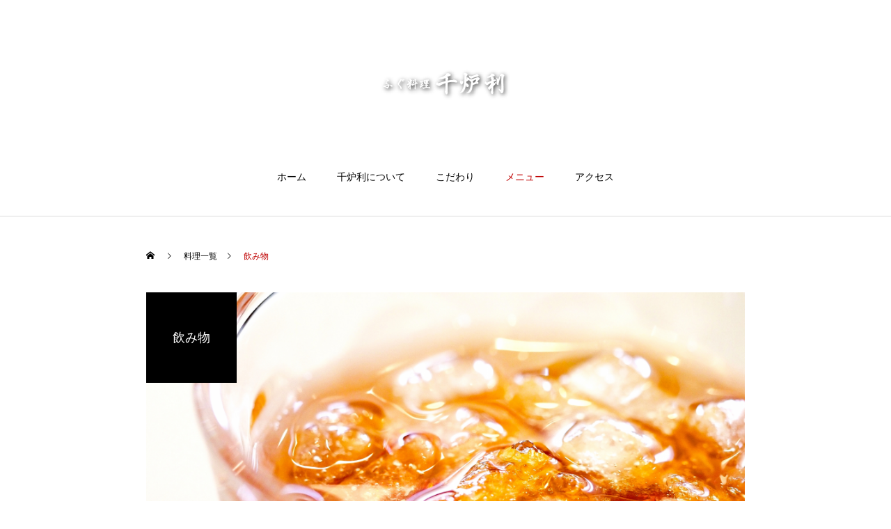

--- FILE ---
content_type: text/html; charset=UTF-8
request_url: https://kyoto-chirori.com/product/sample-product4/
body_size: 7939
content:
<!DOCTYPE html>
<html class="pc" lang="ja">
<head>
<meta charset="UTF-8">
<!--[if IE]><meta http-equiv="X-UA-Compatible" content="IE=edge"><![endif]-->
<meta name="viewport" content="width=device-width">
<title>飲み物 | 千炉利｜割烹料理・ふぐ料理</title>
<meta name="description" content="サンプルテキスト。サンプルテキスト。">
<link rel="pingback" href="https://kyoto-chirori.com/xmlrpc.php">
<link rel="shortcut icon" href="https://kyoto-chirori.com/wp-content/uploads/2022/10/アセット-1.png">
<meta name='robots' content='max-image-preview:large' />
<link rel="alternate" type="application/rss+xml" title="千炉利｜割烹料理・ふぐ料理 &raquo; フィード" href="https://kyoto-chirori.com/feed/" />
<link rel="alternate" type="application/rss+xml" title="千炉利｜割烹料理・ふぐ料理 &raquo; コメントフィード" href="https://kyoto-chirori.com/comments/feed/" />
<link rel='stylesheet' id='style-css' href='https://kyoto-chirori.com/wp-content/themes/haku-child/style.css?ver=2.0.1' type='text/css' media='all' />
<link rel='stylesheet' id='wp-block-library-css' href='https://kyoto-chirori.com/wp-includes/css/dist/block-library/style.min.css?ver=6.4.1' type='text/css' media='all' />
<style id='classic-theme-styles-inline-css' type='text/css'>
/*! This file is auto-generated */
.wp-block-button__link{color:#fff;background-color:#32373c;border-radius:9999px;box-shadow:none;text-decoration:none;padding:calc(.667em + 2px) calc(1.333em + 2px);font-size:1.125em}.wp-block-file__button{background:#32373c;color:#fff;text-decoration:none}
</style>
<style id='global-styles-inline-css' type='text/css'>
body{--wp--preset--color--black: #000000;--wp--preset--color--cyan-bluish-gray: #abb8c3;--wp--preset--color--white: #ffffff;--wp--preset--color--pale-pink: #f78da7;--wp--preset--color--vivid-red: #cf2e2e;--wp--preset--color--luminous-vivid-orange: #ff6900;--wp--preset--color--luminous-vivid-amber: #fcb900;--wp--preset--color--light-green-cyan: #7bdcb5;--wp--preset--color--vivid-green-cyan: #00d084;--wp--preset--color--pale-cyan-blue: #8ed1fc;--wp--preset--color--vivid-cyan-blue: #0693e3;--wp--preset--color--vivid-purple: #9b51e0;--wp--preset--gradient--vivid-cyan-blue-to-vivid-purple: linear-gradient(135deg,rgba(6,147,227,1) 0%,rgb(155,81,224) 100%);--wp--preset--gradient--light-green-cyan-to-vivid-green-cyan: linear-gradient(135deg,rgb(122,220,180) 0%,rgb(0,208,130) 100%);--wp--preset--gradient--luminous-vivid-amber-to-luminous-vivid-orange: linear-gradient(135deg,rgba(252,185,0,1) 0%,rgba(255,105,0,1) 100%);--wp--preset--gradient--luminous-vivid-orange-to-vivid-red: linear-gradient(135deg,rgba(255,105,0,1) 0%,rgb(207,46,46) 100%);--wp--preset--gradient--very-light-gray-to-cyan-bluish-gray: linear-gradient(135deg,rgb(238,238,238) 0%,rgb(169,184,195) 100%);--wp--preset--gradient--cool-to-warm-spectrum: linear-gradient(135deg,rgb(74,234,220) 0%,rgb(151,120,209) 20%,rgb(207,42,186) 40%,rgb(238,44,130) 60%,rgb(251,105,98) 80%,rgb(254,248,76) 100%);--wp--preset--gradient--blush-light-purple: linear-gradient(135deg,rgb(255,206,236) 0%,rgb(152,150,240) 100%);--wp--preset--gradient--blush-bordeaux: linear-gradient(135deg,rgb(254,205,165) 0%,rgb(254,45,45) 50%,rgb(107,0,62) 100%);--wp--preset--gradient--luminous-dusk: linear-gradient(135deg,rgb(255,203,112) 0%,rgb(199,81,192) 50%,rgb(65,88,208) 100%);--wp--preset--gradient--pale-ocean: linear-gradient(135deg,rgb(255,245,203) 0%,rgb(182,227,212) 50%,rgb(51,167,181) 100%);--wp--preset--gradient--electric-grass: linear-gradient(135deg,rgb(202,248,128) 0%,rgb(113,206,126) 100%);--wp--preset--gradient--midnight: linear-gradient(135deg,rgb(2,3,129) 0%,rgb(40,116,252) 100%);--wp--preset--font-size--small: 13px;--wp--preset--font-size--medium: 20px;--wp--preset--font-size--large: 36px;--wp--preset--font-size--x-large: 42px;--wp--preset--spacing--20: 0.44rem;--wp--preset--spacing--30: 0.67rem;--wp--preset--spacing--40: 1rem;--wp--preset--spacing--50: 1.5rem;--wp--preset--spacing--60: 2.25rem;--wp--preset--spacing--70: 3.38rem;--wp--preset--spacing--80: 5.06rem;--wp--preset--shadow--natural: 6px 6px 9px rgba(0, 0, 0, 0.2);--wp--preset--shadow--deep: 12px 12px 50px rgba(0, 0, 0, 0.4);--wp--preset--shadow--sharp: 6px 6px 0px rgba(0, 0, 0, 0.2);--wp--preset--shadow--outlined: 6px 6px 0px -3px rgba(255, 255, 255, 1), 6px 6px rgba(0, 0, 0, 1);--wp--preset--shadow--crisp: 6px 6px 0px rgba(0, 0, 0, 1);}:where(.is-layout-flex){gap: 0.5em;}:where(.is-layout-grid){gap: 0.5em;}body .is-layout-flow > .alignleft{float: left;margin-inline-start: 0;margin-inline-end: 2em;}body .is-layout-flow > .alignright{float: right;margin-inline-start: 2em;margin-inline-end: 0;}body .is-layout-flow > .aligncenter{margin-left: auto !important;margin-right: auto !important;}body .is-layout-constrained > .alignleft{float: left;margin-inline-start: 0;margin-inline-end: 2em;}body .is-layout-constrained > .alignright{float: right;margin-inline-start: 2em;margin-inline-end: 0;}body .is-layout-constrained > .aligncenter{margin-left: auto !important;margin-right: auto !important;}body .is-layout-constrained > :where(:not(.alignleft):not(.alignright):not(.alignfull)){max-width: var(--wp--style--global--content-size);margin-left: auto !important;margin-right: auto !important;}body .is-layout-constrained > .alignwide{max-width: var(--wp--style--global--wide-size);}body .is-layout-flex{display: flex;}body .is-layout-flex{flex-wrap: wrap;align-items: center;}body .is-layout-flex > *{margin: 0;}body .is-layout-grid{display: grid;}body .is-layout-grid > *{margin: 0;}:where(.wp-block-columns.is-layout-flex){gap: 2em;}:where(.wp-block-columns.is-layout-grid){gap: 2em;}:where(.wp-block-post-template.is-layout-flex){gap: 1.25em;}:where(.wp-block-post-template.is-layout-grid){gap: 1.25em;}.has-black-color{color: var(--wp--preset--color--black) !important;}.has-cyan-bluish-gray-color{color: var(--wp--preset--color--cyan-bluish-gray) !important;}.has-white-color{color: var(--wp--preset--color--white) !important;}.has-pale-pink-color{color: var(--wp--preset--color--pale-pink) !important;}.has-vivid-red-color{color: var(--wp--preset--color--vivid-red) !important;}.has-luminous-vivid-orange-color{color: var(--wp--preset--color--luminous-vivid-orange) !important;}.has-luminous-vivid-amber-color{color: var(--wp--preset--color--luminous-vivid-amber) !important;}.has-light-green-cyan-color{color: var(--wp--preset--color--light-green-cyan) !important;}.has-vivid-green-cyan-color{color: var(--wp--preset--color--vivid-green-cyan) !important;}.has-pale-cyan-blue-color{color: var(--wp--preset--color--pale-cyan-blue) !important;}.has-vivid-cyan-blue-color{color: var(--wp--preset--color--vivid-cyan-blue) !important;}.has-vivid-purple-color{color: var(--wp--preset--color--vivid-purple) !important;}.has-black-background-color{background-color: var(--wp--preset--color--black) !important;}.has-cyan-bluish-gray-background-color{background-color: var(--wp--preset--color--cyan-bluish-gray) !important;}.has-white-background-color{background-color: var(--wp--preset--color--white) !important;}.has-pale-pink-background-color{background-color: var(--wp--preset--color--pale-pink) !important;}.has-vivid-red-background-color{background-color: var(--wp--preset--color--vivid-red) !important;}.has-luminous-vivid-orange-background-color{background-color: var(--wp--preset--color--luminous-vivid-orange) !important;}.has-luminous-vivid-amber-background-color{background-color: var(--wp--preset--color--luminous-vivid-amber) !important;}.has-light-green-cyan-background-color{background-color: var(--wp--preset--color--light-green-cyan) !important;}.has-vivid-green-cyan-background-color{background-color: var(--wp--preset--color--vivid-green-cyan) !important;}.has-pale-cyan-blue-background-color{background-color: var(--wp--preset--color--pale-cyan-blue) !important;}.has-vivid-cyan-blue-background-color{background-color: var(--wp--preset--color--vivid-cyan-blue) !important;}.has-vivid-purple-background-color{background-color: var(--wp--preset--color--vivid-purple) !important;}.has-black-border-color{border-color: var(--wp--preset--color--black) !important;}.has-cyan-bluish-gray-border-color{border-color: var(--wp--preset--color--cyan-bluish-gray) !important;}.has-white-border-color{border-color: var(--wp--preset--color--white) !important;}.has-pale-pink-border-color{border-color: var(--wp--preset--color--pale-pink) !important;}.has-vivid-red-border-color{border-color: var(--wp--preset--color--vivid-red) !important;}.has-luminous-vivid-orange-border-color{border-color: var(--wp--preset--color--luminous-vivid-orange) !important;}.has-luminous-vivid-amber-border-color{border-color: var(--wp--preset--color--luminous-vivid-amber) !important;}.has-light-green-cyan-border-color{border-color: var(--wp--preset--color--light-green-cyan) !important;}.has-vivid-green-cyan-border-color{border-color: var(--wp--preset--color--vivid-green-cyan) !important;}.has-pale-cyan-blue-border-color{border-color: var(--wp--preset--color--pale-cyan-blue) !important;}.has-vivid-cyan-blue-border-color{border-color: var(--wp--preset--color--vivid-cyan-blue) !important;}.has-vivid-purple-border-color{border-color: var(--wp--preset--color--vivid-purple) !important;}.has-vivid-cyan-blue-to-vivid-purple-gradient-background{background: var(--wp--preset--gradient--vivid-cyan-blue-to-vivid-purple) !important;}.has-light-green-cyan-to-vivid-green-cyan-gradient-background{background: var(--wp--preset--gradient--light-green-cyan-to-vivid-green-cyan) !important;}.has-luminous-vivid-amber-to-luminous-vivid-orange-gradient-background{background: var(--wp--preset--gradient--luminous-vivid-amber-to-luminous-vivid-orange) !important;}.has-luminous-vivid-orange-to-vivid-red-gradient-background{background: var(--wp--preset--gradient--luminous-vivid-orange-to-vivid-red) !important;}.has-very-light-gray-to-cyan-bluish-gray-gradient-background{background: var(--wp--preset--gradient--very-light-gray-to-cyan-bluish-gray) !important;}.has-cool-to-warm-spectrum-gradient-background{background: var(--wp--preset--gradient--cool-to-warm-spectrum) !important;}.has-blush-light-purple-gradient-background{background: var(--wp--preset--gradient--blush-light-purple) !important;}.has-blush-bordeaux-gradient-background{background: var(--wp--preset--gradient--blush-bordeaux) !important;}.has-luminous-dusk-gradient-background{background: var(--wp--preset--gradient--luminous-dusk) !important;}.has-pale-ocean-gradient-background{background: var(--wp--preset--gradient--pale-ocean) !important;}.has-electric-grass-gradient-background{background: var(--wp--preset--gradient--electric-grass) !important;}.has-midnight-gradient-background{background: var(--wp--preset--gradient--midnight) !important;}.has-small-font-size{font-size: var(--wp--preset--font-size--small) !important;}.has-medium-font-size{font-size: var(--wp--preset--font-size--medium) !important;}.has-large-font-size{font-size: var(--wp--preset--font-size--large) !important;}.has-x-large-font-size{font-size: var(--wp--preset--font-size--x-large) !important;}
.wp-block-navigation a:where(:not(.wp-element-button)){color: inherit;}
:where(.wp-block-post-template.is-layout-flex){gap: 1.25em;}:where(.wp-block-post-template.is-layout-grid){gap: 1.25em;}
:where(.wp-block-columns.is-layout-flex){gap: 2em;}:where(.wp-block-columns.is-layout-grid){gap: 2em;}
.wp-block-pullquote{font-size: 1.5em;line-height: 1.6;}
</style>
<link rel='stylesheet' id='parent-style-css' href='https://kyoto-chirori.com/wp-content/themes/haku_tcd080/style.css?ver=6.4.1' type='text/css' media='all' />
<link rel='stylesheet' id='child-style-css' href='https://kyoto-chirori.com/wp-content/themes/haku-child/style.css?ver=6.4.1' type='text/css' media='all' />
<script type="text/javascript" src="https://kyoto-chirori.com/wp-includes/js/jquery/jquery.min.js?ver=3.7.1" id="jquery-core-js"></script>
<script type="text/javascript" src="https://kyoto-chirori.com/wp-includes/js/jquery/jquery-migrate.min.js?ver=3.4.1" id="jquery-migrate-js"></script>
<link rel="https://api.w.org/" href="https://kyoto-chirori.com/wp-json/" /><link rel="canonical" href="https://kyoto-chirori.com/product/sample-product4/" />
<link rel='shortlink' href='https://kyoto-chirori.com/?p=21' />
<link rel="alternate" type="application/json+oembed" href="https://kyoto-chirori.com/wp-json/oembed/1.0/embed?url=https%3A%2F%2Fkyoto-chirori.com%2Fproduct%2Fsample-product4%2F" />
<link rel="alternate" type="text/xml+oembed" href="https://kyoto-chirori.com/wp-json/oembed/1.0/embed?url=https%3A%2F%2Fkyoto-chirori.com%2Fproduct%2Fsample-product4%2F&#038;format=xml" />

<link rel="stylesheet" href="https://kyoto-chirori.com/wp-content/themes/haku_tcd080/css/design-plus.css?ver=2.0.1">
<link rel="stylesheet" href="https://kyoto-chirori.com/wp-content/themes/haku_tcd080/css/sns-botton.css?ver=2.0.1">
<link rel="stylesheet" media="screen and (max-width:1000px)" href="https://kyoto-chirori.com/wp-content/themes/haku_tcd080/css/responsive.css?ver=2.0.1">
<link rel="stylesheet" media="screen and (max-width:1000px)" href="https://kyoto-chirori.com/wp-content/themes/haku_tcd080/css/footer-bar.css?ver=2.0.1">

<script src="https://kyoto-chirori.com/wp-content/themes/haku_tcd080/js/jquery.easing.1.4.js?ver=2.0.1"></script>
<script src="https://kyoto-chirori.com/wp-content/themes/haku_tcd080/js/jscript.js?ver=2.0.1"></script>
<script src="https://kyoto-chirori.com/wp-content/themes/haku_tcd080/js/comment.js?ver=2.0.1"></script>

<link rel="stylesheet" href="https://kyoto-chirori.com/wp-content/themes/haku_tcd080/js/simplebar.css?ver=2.0.1">
<script src="https://kyoto-chirori.com/wp-content/themes/haku_tcd080/js/simplebar.min.js?ver=2.0.1"></script>


<script src="https://kyoto-chirori.com/wp-content/themes/haku_tcd080/js/header_fix.js?ver=2.0.1"></script>
<script src="https://kyoto-chirori.com/wp-content/themes/haku_tcd080/js/header_fix_mobile.js?ver=2.0.1"></script>


<style type="text/css">

body, input, textarea { font-family: Arial, "Hiragino Sans", "ヒラギノ角ゴ ProN", "Hiragino Kaku Gothic ProN", "游ゴシック", YuGothic, "メイリオ", Meiryo, sans-serif; }

.rich_font, .p-vertical { font-family: "Times New Roman" , "游明朝" , "Yu Mincho" , "游明朝体" , "YuMincho" , "ヒラギノ明朝 Pro W3" , "Hiragino Mincho Pro" , "HiraMinProN-W3" , "HGS明朝E" , "ＭＳ Ｐ明朝" , "MS PMincho" , serif; font-weight:500; }

.rich_font_type1 { font-family: Arial, "Hiragino Kaku Gothic ProN", "ヒラギノ角ゴ ProN W3", "メイリオ", Meiryo, sans-serif; }
.rich_font_type2 { font-family: Arial, "Hiragino Sans", "ヒラギノ角ゴ ProN", "Hiragino Kaku Gothic ProN", "游ゴシック", YuGothic, "メイリオ", Meiryo, sans-serif; font-weight:500; }
.rich_font_type3 { font-family: "Times New Roman" , "游明朝" , "Yu Mincho" , "游明朝体" , "YuMincho" , "ヒラギノ明朝 Pro W3" , "Hiragino Mincho Pro" , "HiraMinProN-W3" , "HGS明朝E" , "ＭＳ Ｐ明朝" , "MS PMincho" , serif; font-weight:500; }

.post_content, #next_prev_post { font-family: "Times New Roman" , "游明朝" , "Yu Mincho" , "游明朝体" , "YuMincho" , "ヒラギノ明朝 Pro W3" , "Hiragino Mincho Pro" , "HiraMinProN-W3" , "HGS明朝E" , "ＭＳ Ｐ明朝" , "MS PMincho" , serif; }

#top_logo a { color:#ffffff; }
#top_logo a:hover { color:#cccccc; }
#lang_button li a { font-size:14px; color:#cccccc !important; }
#lang_button li.active a, #lang_button li a:hover { color:#ffffff !important; }
.pc .header_fix #header { background:rgba(0,0,0,0.7); }
.pc .header_fix #fixed_header_logo a, .pc .header_fix #global_menu > ul > li > a { color:#ffffff; }
.pc .header_fix #fixed_header_logo a:hover, .pc .header_fix #global_menu > ul > li > a:hover, .pc .header_fix #global_menu > ul > li.megamenu_parent.active_button > a { color:#cccccc; }
.mobile #header, .mobie #header.active, .mobile .header_fix #header { background:rgba(0,0,0,0.6); border:none; }
.mobile #header_logo .logo a, #menu_button:before, #lang_mobile_button:before { color:#ffffff; }
.mobile #header_logo .logo a:hover, #menu_button:hover:before, #lang_mobile_button:hover:before, #lang_mobile_button.active:before { color:#cccccc; }

#global_menu > ul > li > a, #header_social_link li a, #header_logo .logo a { color:#000000; }
#global_menu > ul > li.current-menu-item > a, #global_menu > ul > li > a:hover, #header_social_link li a:hover:before, #global_menu > ul > li.megamenu_parent.active_button > a, #header_logo .logo a:hover, #global_menu > ul > li.active > a { color:#bf0000; }
#global_menu ul ul a { color:#FFFFFF; background:#000000; }
#global_menu ul ul a:hover { background:#333333; }
#global_menu ul ul li.menu-item-has-children > a:before { color:#FFFFFF; }
#drawer_menu { background:#222222; }
#mobile_menu a, .mobile #lang_button a { color:#ffffff; background:#222222; border-bottom:1px solid #444444; }
#mobile_menu li li a { color:#ffffff; background:#333333; }
#mobile_menu a:hover, #drawer_menu .close_button:hover, #mobile_menu .child_menu_button:hover, .mobile #lang_button a:hover { color:#ffffff; background:#00314a; }
#mobile_menu li li a:hover { color:#ffffff; }

.megamenu_product_category_list { background:rgba(34,34,34,0.7); }
.megamenu_product_category_list .title { font-size:18px; }
.megamenu_product_category_list .catch { font-size:14px; }
.megamenu_blog_list { background:rgba(34,34,34,0.7); }
.megamenu_blog_slider .title { font-size:14px; }
#footer_button a { color:#ffffff !important; background:#000000; }
#footer_button a:hover { color:#ffffff !important; background:#bf0000; }
#return_top a:before { color:#ffffff; }
#return_top a { background:#222222; }
#return_top a:hover { background:#bf0000; }
#footer_menu_bottom { border-top:1px solid rgba(255,255,255,0.3); }

.author_profile a.avatar img, .animate_image img, .animate_background .image, #recipe_archive .blur_image {
  width:100%; height:auto;
  -webkit-transition: transform  0.75s ease;
  transition: transform  0.75s ease;
}
.author_profile a.avatar:hover img, .animate_image:hover img, .animate_background:hover .image, #recipe_archive a:hover .blur_image {
  -webkit-transform: scale(1.2);
  transform: scale(1.2);
}




a { color:#000; }

#comment_headline, .tcd_category_list a:hover, .tcd_category_list .child_menu_button:hover, #post_title_area .post_meta a:hover,
.cardlink_title a:hover, #recent_post .item a:hover, .comment a:hover, .comment_form_wrapper a:hover, .author_profile a:hover, .author_profile .author_link li a:hover:before, #post_meta_bottom a:hover,
#searchform .submit_button:hover:before, .styled_post_list1 a:hover .title_area, .styled_post_list1 a:hover .date, .p-dropdown__title:hover:after, .p-dropdown__list li a:hover, #menu_button:hover:before,
  { color: #000000; }

#post_pagination p, #comment_tab li.active a, .q_styled_ol li:before
  { background-color: #000000; }

#post_pagination p
  { border-color: #000000; }

a:hover, #header_logo a:hover, .megamenu_blog_list a:hover .title, #footer a:hover, #footer_social_link li a:hover:before, #bread_crumb a:hover, #bread_crumb li.home a:hover:after, #bread_crumb, #bread_crumb li.last, #next_prev_post a:hover, body.single-news #next_prev_post a:hover,
#single_author_title_area .author_link li a:hover:before, .megamenu_blog_list .menu_area a:hover, .megamenu_blog_list .menu_area li.active a, .single_copy_title_url_btn:hover, .p-dropdown__list li a:hover, .p-dropdown__title:hover
  { color: #bf0000; }

#submit_comment:hover, #cancel_comment_reply a:hover, #wp-calendar #prev a:hover, #wp-calendar #next a:hover, #wp-calendar td a:hover, #p_readmore .button:hover, .page_navi a:hover, #post_pagination a:hover,
.c-pw__btn:hover, #post_pagination a:hover, #comment_tab li a:hover
  { background-color: #bf0000; }

#comment_textarea textarea:focus, .c-pw__box-input:focus, .page_navi a:hover, #post_pagination a:hover
  { border-color: #bf0000; }
.post_content a, .custom-html-widget a { color:#000000; }
.post_content a:hover, .custom-html-widget a:hover { color:#bf0000; }

.styled_h2 {
  font-size:22px !important; text-align:left; color:#000000;   border-top:1px solid #222222;
  border-bottom:1px solid #222222;
  border-left:0px solid #222222;
  border-right:0px solid #222222;
  padding:30px 0px 30px 0px !important;
  margin:0px 0px 30px !important;
}
.styled_h3 {
  font-size:20px !important; text-align:left; color:#000000;   border-top:2px solid #222222;
  border-bottom:1px solid #dddddd;
  border-left:0px solid #dddddd;
  border-right:0px solid #dddddd;
  padding:30px 0px 30px 20px !important;
  margin:0px 0px 30px !important;
}
.styled_h4 {
  font-size:18px !important; text-align:left; color:#000000;   border-top:0px solid #dddddd;
  border-bottom:0px solid #dddddd;
  border-left:2px solid #222222;
  border-right:0px solid #dddddd;
  padding:10px 0px 10px 15px !important;
  margin:0px 0px 30px !important;
}
.styled_h5 {
  font-size:16px !important; text-align:left; color:#000000;   border-top:0px solid #dddddd;
  border-bottom:0px solid #dddddd;
  border-left:0px solid #dddddd;
  border-right:0px solid #dddddd;
  padding:15px 15px 15px 15px !important;
  margin:0px 0px 30px !important;
}
.q_custom_button1 { background: #535353; color: #ffffff !important; border-color: #535353 !important; }
.q_custom_button1:hover, .q_custom_button1:focus { background: #7d7d7d; color: #ffffff !important; border-color: #7d7d7d !important; }
.q_custom_button2 { background: #535353; color: #ffffff !important; border-color: #535353 !important; }
.q_custom_button2:hover, .q_custom_button2:focus { background: #7d7d7d; color: #ffffff !important; border-color: #7d7d7d !important; }
.q_custom_button3 { background: #535353; color: #ffffff !important; border-color: #535353 !important; }
.q_custom_button3:hover, .q_custom_button3:focus { background: #7d7d7d; color: #ffffff !important; border-color: #7d7d7d !important; }
.speech_balloon_left1 .speach_balloon_text { background-color: #ffdfdf; border-color: #ffdfdf; color: #000000 }
.speech_balloon_left1 .speach_balloon_text::before { border-right-color: #ffdfdf }
.speech_balloon_left1 .speach_balloon_text::after { border-right-color: #ffdfdf }
.speech_balloon_left2 .speach_balloon_text { background-color: #ffffff; border-color: #ff5353; color: #000000 }
.speech_balloon_left2 .speach_balloon_text::before { border-right-color: #ff5353 }
.speech_balloon_left2 .speach_balloon_text::after { border-right-color: #ffffff }
.speech_balloon_right1 .speach_balloon_text { background-color: #ccf4ff; border-color: #ccf4ff; color: #000000 }
.speech_balloon_right1 .speach_balloon_text::before { border-left-color: #ccf4ff }
.speech_balloon_right1 .speach_balloon_text::after { border-left-color: #ccf4ff }
.speech_balloon_right2 .speach_balloon_text { background-color: #ffffff; border-color: #0789b5; color: #000000 }
.speech_balloon_right2 .speach_balloon_text::before { border-left-color: #0789b5 }
.speech_balloon_right2 .speach_balloon_text::after { border-left-color: #ffffff }
.qt_google_map .pb_googlemap_custom-overlay-inner { background:#000000; color:#ffffff; }
.qt_google_map .pb_googlemap_custom-overlay-inner::after { border-color:#000000 transparent transparent transparent; }
</style>

<style id="current-page-style" type="text/css">
#product_title_area .title { font-size:28px; }
#product_title_area .desc { font-size:16px; }
#product_image_area .headline { font-size:18px; color:#ffffff; background:#000000; }
#related_product .headline { font-size:18px; color:#ffffff; background:#000000; }
#related_product .title { font-size:18px; }
@media screen and (max-width:750px) {
  #product_title_area .title { font-size:20px; }
  #product_title_area .desc { font-size:14px; }
  #product_image_area .headline { font-size:15px; }
  #related_product .headline { font-size:15px; }
  #related_product .title { font-size:15px; }
}
.product_content2.num0 .post_content { font-size:16px; }
@media screen and (max-width:750px) {
  .product_content2.num0 .post_content { font-size:14px; }
}
</style>

<script type="text/javascript">
jQuery(document).ready(function($){

  $('.megamenu_blog_slider').slick({
    infinite: true,
    dots: false,
    arrows: false,
    slidesToShow: 3,
    slidesToScroll: 1,
    swipeToSlide: true,
    touchThreshold: 20,
    adaptiveHeight: false,
    pauseOnHover: true,
    autoplay: false,
    fade: false,
    easing: 'easeOutExpo',
    speed: 700,
    autoplaySpeed: 5000
  });
  $('.megamenu_blog_slider_wrap .prev_item').on('click', function() {
    $(this).closest('.megamenu_blog_slider_wrap').find('.megamenu_blog_slider').slick('slickPrev');
  });
  $('.megamenu_blog_slider_wrap .next_item').on('click', function() {
    $(this).closest('.megamenu_blog_slider_wrap').find('.megamenu_blog_slider').slick('slickNext');
  });

});
</script>
<script type="text/javascript">
jQuery(document).ready(function($){

  if (location.hash && location.hash != '#') {
    var $button = $('#category_button a[href="'+location.hash+'"]');
    if ($button.length) {
      $button.click();
    }
  }

  $(window).on('scroll load', function(i) {
    var scTop = $(this).scrollTop();
    var scBottom = scTop + $(this).height();
    $('.product_animate_item').each( function(i) {
      var thisPos = $(this).offset().top + 200;
      if ( thisPos < scBottom ) {
        $(this).addClass('active');
      }
    });
  });

});
</script>
<!-- Google tag (gtag.js) -->
<script async src="https://www.googletagmanager.com/gtag/js?id=G-8F2RWM58Z1"></script>
<script>
  window.dataLayer = window.dataLayer || [];
  function gtag(){dataLayer.push(arguments);}
  gtag('js', new Date());

  gtag('config', 'G-8F2RWM58Z1');
</script></head>
<body id="body" class="product-template-default single single-product postid-21 use_header_fix use_mobile_header_fix">


<div id="container">

 <header id="header">

  <div id="header_logo">
   <div class="logo">
 <a href="https://kyoto-chirori.com/" title="千炉利｜割烹料理・ふぐ料理">
    <img class="pc_logo_image type1" src="https://kyoto-chirori.com/wp-content/uploads/2021/04/headerrogoシャドウ.png?1766471291" alt="千炉利｜割烹料理・ふぐ料理" title="千炉利｜割烹料理・ふぐ料理" width="200" height="60" />
      <img class="mobile_logo_image" src="https://kyoto-chirori.com/wp-content/uploads/2021/04/headerrogoシャドウ.png?1766471291" alt="千炉利｜割烹料理・ふぐ料理" title="千炉利｜割烹料理・ふぐ料理" width="200" height="60" />
   </a>
</div>

  </div>
  
<h2 id="fixed_header_logo">
 <a href="https://kyoto-chirori.com/" title="千炉利｜割烹料理・ふぐ料理">
    <img class="image" src="https://kyoto-chirori.com/wp-content/uploads/2021/04/headerrogoシャドウ.png?1766471291" alt="千炉利｜割烹料理・ふぐ料理" title="千炉利｜割烹料理・ふぐ料理" width="200" height="60" />
   </a>
</h2>

  
    <a href="#" id="menu_button"><span>メニュー</span></a>
  <nav id="global_menu">
   <ul id="menu-%e3%83%a1%e3%83%8b%e3%83%a5%e3%83%bc" class="menu"><li id="menu-item-52" class="menu-item menu-item-type-post_type menu-item-object-page menu-item-home menu-item-52 "><a href="https://kyoto-chirori.com/">ホーム</a></li>
<li id="menu-item-59" class="menu-item menu-item-type-post_type menu-item-object-page menu-item-59 "><a href="https://kyoto-chirori.com/about/">千炉利について</a></li>
<li id="menu-item-275" class="menu-item menu-item-type-post_type menu-item-object-page menu-item-275 "><a href="https://kyoto-chirori.com/quality/">こだわり</a></li>
<li id="menu-item-277" class="menu-item menu-item-type-post_type_archive menu-item-object-product menu-item-277 current-menu-item"><a href="https://kyoto-chirori.com/product/">メニュー</a></li>
<li id="menu-item-54" class="menu-item menu-item-type-post_type menu-item-object-page menu-item-54 "><a href="https://kyoto-chirori.com/access/">アクセス</a></li>
</ul>  </nav>
  
  
  
 </header>

 
<div id="main_contents" class="clearfix">

 <div id="main_col">

  <div id="bread_crumb">

<ul class="clearfix" itemscope itemtype="http://schema.org/BreadcrumbList">
 <li itemprop="itemListElement" itemscope itemtype="http://schema.org/ListItem" class="home"><a itemprop="item" href="https://kyoto-chirori.com/"><span itemprop="name">ホーム</span></a><meta itemprop="position" content="1"></li>
 <li itemprop="itemListElement" itemscope itemtype="http://schema.org/ListItem"><a itemprop="item" href="https://kyoto-chirori.com/product/"><span itemprop="name">料理一覧</span></a><meta itemprop="position" content="2"></li>
 <li class="last" itemprop="itemListElement" itemscope itemtype="http://schema.org/ListItem"><span itemprop="name">飲み物</span><meta itemprop="position" content="3"></li>
</ul>

</div>

  
    <div id="product_image_area">
      <h2 class="headline rich_font_type3"><span>飲み物</span></h2>
         <div class="image" style="background:url(https://kyoto-chirori.com/wp-content/uploads/2021/04/2391287_m.jpg) no-repeat center center; background-size:cover;"></div>
     </div>

    <div id="product_title_area">
   <h1 class="title product_animate_item rich_font_type3 entry-title">飲み物</h1>
     </div>

  <div id="product_content_wrap">

      <div class="product_content product_animate_item product_content2 clearfix num0">
        <div class="post_content clearfix">
     <h3 style="text-align: center;">ビール</h3>
<p style="text-align: center;"><span style="font-size: 16px;">アサヒスーパードライ　大瓶／880円<br />
</span>生ビール　中／590円<br />
生ビール　小／440円<br />
アサヒドライゼロ(ノンアルコール)　440円</p>
<h3 style="text-align: center;">ハイボール</h3>
<p style="text-align: center;">ウイスキーハイボール　520円</p>
<h3 style="text-align: center;">サワー　樽ハイ</h3>
<p style="text-align: center;">レモン、ライム、グレープフルーツ、巨峰、青りんご、ゆず、カシス<br />
各470円</p>
<h3 style="text-align: center;">カクテル</h3>
<p style="text-align: center;">カシスオレンジ　550円<br />
カシスソーダ　550円</p>
<h3 style="text-align: center;">果実酒</h3>
<p style="text-align: center;">柚子小町　550円<br />
濃醇梅酒　550円<br />
ワイン赤　白</p>
<h3 style="text-align: center;">焼酎</h3>
<p style="text-align: center;">麦焼酎　一番札<br />
芋焼酎　さつま白波（ウーロンハイ、緑茶割り、水割り、ロック）<br />
各440円</p>
<h3 style="text-align: center;">焼酎ボトルキープ</h3>
<p style="text-align: center;">麦焼酎　一番札<br />
芋焼酎　酔神の心<br />
各3,300円</p>
<h3 style="text-align: center;">ソフトドリンク</h3>
<p style="text-align: center;">ウーロン茶、コーラ、オレンジ<br />
各330円</p>
<p style="text-align: center;">※全て税込み価格です。</p>
    </div>
       </div><!-- END .product_content2 -->
   
  </div><!-- END #menu_content_wrap -->

  
  
 </div><!-- END #main_col -->

</div><!-- END #main_contents -->


  <footer id="footer">

  
  <div id="footer_inner">

      <div id="footer_logo">
    
<h3 class="logo">
 <a href="https://kyoto-chirori.com/" title="千炉利｜割烹料理・ふぐ料理">
    <img class="pc_logo_image" src="https://kyoto-chirori.com/wp-content/uploads/2021/04/アセット-1.png?1766471291" alt="千炉利｜割烹料理・ふぐ料理" title="千炉利｜割烹料理・ふぐ料理" width="200" height="200" />
      <img class="mobile_logo_image" src="https://kyoto-chirori.com/wp-content/uploads/2021/04/アセット-1.png?1766471291" alt="千炉利｜割烹料理・ふぐ料理" title="千炉利｜割烹料理・ふぐ料理" width="200" height="200" />
   </a>
</h3>

   </div>
   
         <div id="footer_menu" class="footer_menu">
    <ul id="menu-%e3%83%a1%e3%83%8b%e3%83%a5%e3%83%bc-1" class="menu"><li class="menu-item menu-item-type-post_type menu-item-object-page menu-item-home menu-item-52 "><a href="https://kyoto-chirori.com/">ホーム</a></li>
<li class="menu-item menu-item-type-post_type menu-item-object-page menu-item-59 "><a href="https://kyoto-chirori.com/about/">千炉利について</a></li>
<li class="menu-item menu-item-type-post_type menu-item-object-page menu-item-275 "><a href="https://kyoto-chirori.com/quality/">こだわり</a></li>
<li class="menu-item menu-item-type-post_type_archive menu-item-object-product menu-item-277 current-menu-item"><a href="https://kyoto-chirori.com/product/">メニュー</a></li>
<li class="menu-item menu-item-type-post_type menu-item-object-page menu-item-54 "><a href="https://kyoto-chirori.com/access/">アクセス</a></li>
</ul>   </div>
   
      <div id="footer_button">
    <a href="https://kyoto-chirori.stores.jp/" target="_blank">千炉利オンラインストア</a>
   </div>
   
      
  </div><!-- END #footer_inner -->

    
    <div id="footer_overlay" style="background:rgba(0,0,0,0.5);"></div>
  
    <div class="footer_bg_image " style="background:url(https://kyoto-chirori.com/wp-content/uploads/2021/06/DSF1212.jpg) no-repeat center center; background-size:cover;"></div>
    
 </footer>

 <p id="copyright" style="color:#ffffff; background:#000000;">Copyright © 2021</p>

 
 <div id="return_top">
  <a href="#body"><span>PAGE TOP</span></a>
 </div>

 
</div><!-- #container -->

<div id="drawer_menu">
  <nav>
  <ul id="mobile_menu" class="menu"><li class="menu-item menu-item-type-post_type menu-item-object-page menu-item-home menu-item-52 "><a href="https://kyoto-chirori.com/">ホーム</a></li>
<li class="menu-item menu-item-type-post_type menu-item-object-page menu-item-59 "><a href="https://kyoto-chirori.com/about/">千炉利について</a></li>
<li class="menu-item menu-item-type-post_type menu-item-object-page menu-item-275 "><a href="https://kyoto-chirori.com/quality/">こだわり</a></li>
<li class="menu-item menu-item-type-post_type_archive menu-item-object-product menu-item-277 current-menu-item"><a href="https://kyoto-chirori.com/product/">メニュー</a></li>
<li class="menu-item menu-item-type-post_type menu-item-object-page menu-item-54 "><a href="https://kyoto-chirori.com/access/">アクセス</a></li>
</ul> </nav>
  <div id="mobile_banner">
   </div><!-- END #header_mobile_banner -->
</div>

<script>
jQuery(document).ready(function($){

    setTimeout(function(){
    $("#page_header span").each(function(i){
      $(this).delay(i * 100).queue(function(next) {
        $(this).addClass('animate');
        next();
      });
    });
  }, 500);
  });
</script>


<link rel='stylesheet' id='slick-style-css' href='https://kyoto-chirori.com/wp-content/themes/haku_tcd080/js/slick.css?ver=1.0.0' type='text/css' media='all' />
<script type="text/javascript" src="https://kyoto-chirori.com/wp-includes/js/comment-reply.min.js?ver=6.4.1" id="comment-reply-js" async="async" data-wp-strategy="async"></script>
<script type="text/javascript" src="https://kyoto-chirori.com/wp-content/themes/haku_tcd080/js/slick.min.js?ver=1.0.0" id="slick-script-js"></script>
</body>
</html>

--- FILE ---
content_type: text/css
request_url: https://kyoto-chirori.com/wp-content/themes/haku-child/style.css?ver=2.0.1
body_size: 36
content:
/*
Theme Name:haku-child
Theme URI:
Description:WordPressテーマ「haku」の自作子テーマです。
Template:haku_tcd080
Version:2.0.1
*/

--- FILE ---
content_type: text/css
request_url: https://kyoto-chirori.com/wp-content/themes/haku-child/style.css?ver=6.4.1
body_size: 36
content:
/*
Theme Name:haku-child
Theme URI:
Description:WordPressテーマ「haku」の自作子テーマです。
Template:haku_tcd080
Version:2.0.1
*/